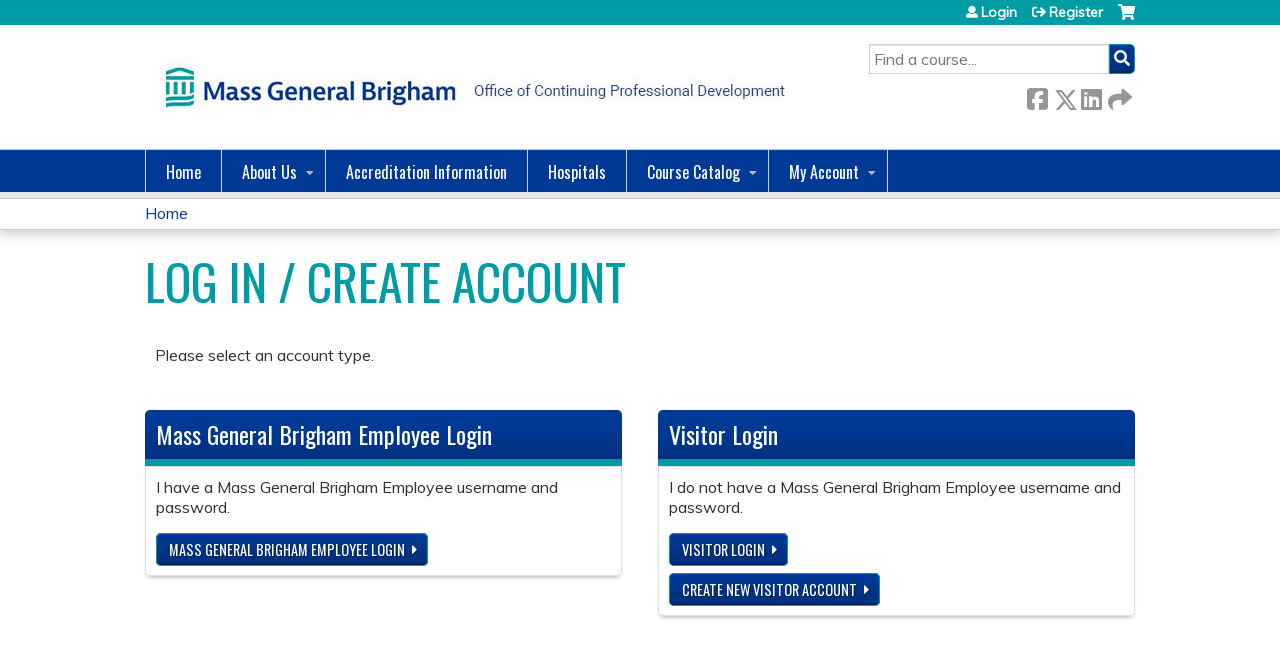

--- FILE ---
content_type: text/css
request_url: https://cpd.partners.org/sites/default/files/cpn/global.css?t5yqwp
body_size: 474
content:
#navigation, #header {background-image:none;}
//.group-custom-series-contact legend {font-size:100%;color:#6d6d6d;}
// .group-price.field-group-div, .field.field-name-display-price {display:none!important;}
#field-custom-boards-values--2 span.form-required {display: none;}
#main-menu li a.active-trail {background-color:transparent;}
.form-item.form-type-select.form-item-profile-profile-field-custom-boards-und-0-field-custom-board-und .form-required {display: none;}
#main-menu li li a.active-trail {border-bottom:1px solid #eaeaea;}
.course-outline-list a:visited {color:#7e9399;}

.page-cart-checkout-complete #content-area .item-list li {font-size:140%;font-weight:bold;}

.page-admin-structure-entity-type-course-application .field-name-field-course-date {display:none;}

.form-type-managed-file {display:flex;flex-direction:column-reverse;margin-top:0;}
.form-type-managed-file .field-label {display:none;}
.group-ca-tabs .form-item-field-event-date-und-0-value-date .field-label:before {content:"Start ";font-size:90%;}
.group-ca-tabs .form-item-field-event-date-und-0-value2-date .field-label:before {content:"End ";font-size:90%;}

/* ECE-2049 */
#main-menu li a {text-transform: capitalize; font-size: 100%;}
.panel-pane .pane-title {text-transform: capitalize !important; font-size: 150%;}

#edit-profile-profile-field-custom-graduate-und-none {display:none;}
#edit-profile-profile-field-custom-graduate-und-none + .field-label {display:none !important;}